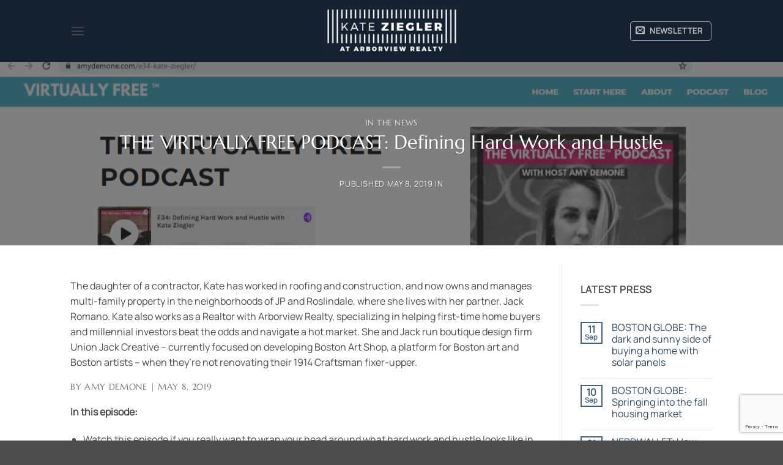

--- FILE ---
content_type: text/html; charset=utf-8
request_url: https://www.google.com/recaptcha/api2/anchor?ar=1&k=6LemHzIpAAAAAAnhb2d-YW0aPcaJKEo667ISNMAQ&co=aHR0cHM6Ly9rYXRlYm9zdG9ucmVhbGVzdGF0ZS5jb206NDQz&hl=en&v=N67nZn4AqZkNcbeMu4prBgzg&size=invisible&anchor-ms=20000&execute-ms=30000&cb=g30dvtwom0ro
body_size: 48768
content:
<!DOCTYPE HTML><html dir="ltr" lang="en"><head><meta http-equiv="Content-Type" content="text/html; charset=UTF-8">
<meta http-equiv="X-UA-Compatible" content="IE=edge">
<title>reCAPTCHA</title>
<style type="text/css">
/* cyrillic-ext */
@font-face {
  font-family: 'Roboto';
  font-style: normal;
  font-weight: 400;
  font-stretch: 100%;
  src: url(//fonts.gstatic.com/s/roboto/v48/KFO7CnqEu92Fr1ME7kSn66aGLdTylUAMa3GUBHMdazTgWw.woff2) format('woff2');
  unicode-range: U+0460-052F, U+1C80-1C8A, U+20B4, U+2DE0-2DFF, U+A640-A69F, U+FE2E-FE2F;
}
/* cyrillic */
@font-face {
  font-family: 'Roboto';
  font-style: normal;
  font-weight: 400;
  font-stretch: 100%;
  src: url(//fonts.gstatic.com/s/roboto/v48/KFO7CnqEu92Fr1ME7kSn66aGLdTylUAMa3iUBHMdazTgWw.woff2) format('woff2');
  unicode-range: U+0301, U+0400-045F, U+0490-0491, U+04B0-04B1, U+2116;
}
/* greek-ext */
@font-face {
  font-family: 'Roboto';
  font-style: normal;
  font-weight: 400;
  font-stretch: 100%;
  src: url(//fonts.gstatic.com/s/roboto/v48/KFO7CnqEu92Fr1ME7kSn66aGLdTylUAMa3CUBHMdazTgWw.woff2) format('woff2');
  unicode-range: U+1F00-1FFF;
}
/* greek */
@font-face {
  font-family: 'Roboto';
  font-style: normal;
  font-weight: 400;
  font-stretch: 100%;
  src: url(//fonts.gstatic.com/s/roboto/v48/KFO7CnqEu92Fr1ME7kSn66aGLdTylUAMa3-UBHMdazTgWw.woff2) format('woff2');
  unicode-range: U+0370-0377, U+037A-037F, U+0384-038A, U+038C, U+038E-03A1, U+03A3-03FF;
}
/* math */
@font-face {
  font-family: 'Roboto';
  font-style: normal;
  font-weight: 400;
  font-stretch: 100%;
  src: url(//fonts.gstatic.com/s/roboto/v48/KFO7CnqEu92Fr1ME7kSn66aGLdTylUAMawCUBHMdazTgWw.woff2) format('woff2');
  unicode-range: U+0302-0303, U+0305, U+0307-0308, U+0310, U+0312, U+0315, U+031A, U+0326-0327, U+032C, U+032F-0330, U+0332-0333, U+0338, U+033A, U+0346, U+034D, U+0391-03A1, U+03A3-03A9, U+03B1-03C9, U+03D1, U+03D5-03D6, U+03F0-03F1, U+03F4-03F5, U+2016-2017, U+2034-2038, U+203C, U+2040, U+2043, U+2047, U+2050, U+2057, U+205F, U+2070-2071, U+2074-208E, U+2090-209C, U+20D0-20DC, U+20E1, U+20E5-20EF, U+2100-2112, U+2114-2115, U+2117-2121, U+2123-214F, U+2190, U+2192, U+2194-21AE, U+21B0-21E5, U+21F1-21F2, U+21F4-2211, U+2213-2214, U+2216-22FF, U+2308-230B, U+2310, U+2319, U+231C-2321, U+2336-237A, U+237C, U+2395, U+239B-23B7, U+23D0, U+23DC-23E1, U+2474-2475, U+25AF, U+25B3, U+25B7, U+25BD, U+25C1, U+25CA, U+25CC, U+25FB, U+266D-266F, U+27C0-27FF, U+2900-2AFF, U+2B0E-2B11, U+2B30-2B4C, U+2BFE, U+3030, U+FF5B, U+FF5D, U+1D400-1D7FF, U+1EE00-1EEFF;
}
/* symbols */
@font-face {
  font-family: 'Roboto';
  font-style: normal;
  font-weight: 400;
  font-stretch: 100%;
  src: url(//fonts.gstatic.com/s/roboto/v48/KFO7CnqEu92Fr1ME7kSn66aGLdTylUAMaxKUBHMdazTgWw.woff2) format('woff2');
  unicode-range: U+0001-000C, U+000E-001F, U+007F-009F, U+20DD-20E0, U+20E2-20E4, U+2150-218F, U+2190, U+2192, U+2194-2199, U+21AF, U+21E6-21F0, U+21F3, U+2218-2219, U+2299, U+22C4-22C6, U+2300-243F, U+2440-244A, U+2460-24FF, U+25A0-27BF, U+2800-28FF, U+2921-2922, U+2981, U+29BF, U+29EB, U+2B00-2BFF, U+4DC0-4DFF, U+FFF9-FFFB, U+10140-1018E, U+10190-1019C, U+101A0, U+101D0-101FD, U+102E0-102FB, U+10E60-10E7E, U+1D2C0-1D2D3, U+1D2E0-1D37F, U+1F000-1F0FF, U+1F100-1F1AD, U+1F1E6-1F1FF, U+1F30D-1F30F, U+1F315, U+1F31C, U+1F31E, U+1F320-1F32C, U+1F336, U+1F378, U+1F37D, U+1F382, U+1F393-1F39F, U+1F3A7-1F3A8, U+1F3AC-1F3AF, U+1F3C2, U+1F3C4-1F3C6, U+1F3CA-1F3CE, U+1F3D4-1F3E0, U+1F3ED, U+1F3F1-1F3F3, U+1F3F5-1F3F7, U+1F408, U+1F415, U+1F41F, U+1F426, U+1F43F, U+1F441-1F442, U+1F444, U+1F446-1F449, U+1F44C-1F44E, U+1F453, U+1F46A, U+1F47D, U+1F4A3, U+1F4B0, U+1F4B3, U+1F4B9, U+1F4BB, U+1F4BF, U+1F4C8-1F4CB, U+1F4D6, U+1F4DA, U+1F4DF, U+1F4E3-1F4E6, U+1F4EA-1F4ED, U+1F4F7, U+1F4F9-1F4FB, U+1F4FD-1F4FE, U+1F503, U+1F507-1F50B, U+1F50D, U+1F512-1F513, U+1F53E-1F54A, U+1F54F-1F5FA, U+1F610, U+1F650-1F67F, U+1F687, U+1F68D, U+1F691, U+1F694, U+1F698, U+1F6AD, U+1F6B2, U+1F6B9-1F6BA, U+1F6BC, U+1F6C6-1F6CF, U+1F6D3-1F6D7, U+1F6E0-1F6EA, U+1F6F0-1F6F3, U+1F6F7-1F6FC, U+1F700-1F7FF, U+1F800-1F80B, U+1F810-1F847, U+1F850-1F859, U+1F860-1F887, U+1F890-1F8AD, U+1F8B0-1F8BB, U+1F8C0-1F8C1, U+1F900-1F90B, U+1F93B, U+1F946, U+1F984, U+1F996, U+1F9E9, U+1FA00-1FA6F, U+1FA70-1FA7C, U+1FA80-1FA89, U+1FA8F-1FAC6, U+1FACE-1FADC, U+1FADF-1FAE9, U+1FAF0-1FAF8, U+1FB00-1FBFF;
}
/* vietnamese */
@font-face {
  font-family: 'Roboto';
  font-style: normal;
  font-weight: 400;
  font-stretch: 100%;
  src: url(//fonts.gstatic.com/s/roboto/v48/KFO7CnqEu92Fr1ME7kSn66aGLdTylUAMa3OUBHMdazTgWw.woff2) format('woff2');
  unicode-range: U+0102-0103, U+0110-0111, U+0128-0129, U+0168-0169, U+01A0-01A1, U+01AF-01B0, U+0300-0301, U+0303-0304, U+0308-0309, U+0323, U+0329, U+1EA0-1EF9, U+20AB;
}
/* latin-ext */
@font-face {
  font-family: 'Roboto';
  font-style: normal;
  font-weight: 400;
  font-stretch: 100%;
  src: url(//fonts.gstatic.com/s/roboto/v48/KFO7CnqEu92Fr1ME7kSn66aGLdTylUAMa3KUBHMdazTgWw.woff2) format('woff2');
  unicode-range: U+0100-02BA, U+02BD-02C5, U+02C7-02CC, U+02CE-02D7, U+02DD-02FF, U+0304, U+0308, U+0329, U+1D00-1DBF, U+1E00-1E9F, U+1EF2-1EFF, U+2020, U+20A0-20AB, U+20AD-20C0, U+2113, U+2C60-2C7F, U+A720-A7FF;
}
/* latin */
@font-face {
  font-family: 'Roboto';
  font-style: normal;
  font-weight: 400;
  font-stretch: 100%;
  src: url(//fonts.gstatic.com/s/roboto/v48/KFO7CnqEu92Fr1ME7kSn66aGLdTylUAMa3yUBHMdazQ.woff2) format('woff2');
  unicode-range: U+0000-00FF, U+0131, U+0152-0153, U+02BB-02BC, U+02C6, U+02DA, U+02DC, U+0304, U+0308, U+0329, U+2000-206F, U+20AC, U+2122, U+2191, U+2193, U+2212, U+2215, U+FEFF, U+FFFD;
}
/* cyrillic-ext */
@font-face {
  font-family: 'Roboto';
  font-style: normal;
  font-weight: 500;
  font-stretch: 100%;
  src: url(//fonts.gstatic.com/s/roboto/v48/KFO7CnqEu92Fr1ME7kSn66aGLdTylUAMa3GUBHMdazTgWw.woff2) format('woff2');
  unicode-range: U+0460-052F, U+1C80-1C8A, U+20B4, U+2DE0-2DFF, U+A640-A69F, U+FE2E-FE2F;
}
/* cyrillic */
@font-face {
  font-family: 'Roboto';
  font-style: normal;
  font-weight: 500;
  font-stretch: 100%;
  src: url(//fonts.gstatic.com/s/roboto/v48/KFO7CnqEu92Fr1ME7kSn66aGLdTylUAMa3iUBHMdazTgWw.woff2) format('woff2');
  unicode-range: U+0301, U+0400-045F, U+0490-0491, U+04B0-04B1, U+2116;
}
/* greek-ext */
@font-face {
  font-family: 'Roboto';
  font-style: normal;
  font-weight: 500;
  font-stretch: 100%;
  src: url(//fonts.gstatic.com/s/roboto/v48/KFO7CnqEu92Fr1ME7kSn66aGLdTylUAMa3CUBHMdazTgWw.woff2) format('woff2');
  unicode-range: U+1F00-1FFF;
}
/* greek */
@font-face {
  font-family: 'Roboto';
  font-style: normal;
  font-weight: 500;
  font-stretch: 100%;
  src: url(//fonts.gstatic.com/s/roboto/v48/KFO7CnqEu92Fr1ME7kSn66aGLdTylUAMa3-UBHMdazTgWw.woff2) format('woff2');
  unicode-range: U+0370-0377, U+037A-037F, U+0384-038A, U+038C, U+038E-03A1, U+03A3-03FF;
}
/* math */
@font-face {
  font-family: 'Roboto';
  font-style: normal;
  font-weight: 500;
  font-stretch: 100%;
  src: url(//fonts.gstatic.com/s/roboto/v48/KFO7CnqEu92Fr1ME7kSn66aGLdTylUAMawCUBHMdazTgWw.woff2) format('woff2');
  unicode-range: U+0302-0303, U+0305, U+0307-0308, U+0310, U+0312, U+0315, U+031A, U+0326-0327, U+032C, U+032F-0330, U+0332-0333, U+0338, U+033A, U+0346, U+034D, U+0391-03A1, U+03A3-03A9, U+03B1-03C9, U+03D1, U+03D5-03D6, U+03F0-03F1, U+03F4-03F5, U+2016-2017, U+2034-2038, U+203C, U+2040, U+2043, U+2047, U+2050, U+2057, U+205F, U+2070-2071, U+2074-208E, U+2090-209C, U+20D0-20DC, U+20E1, U+20E5-20EF, U+2100-2112, U+2114-2115, U+2117-2121, U+2123-214F, U+2190, U+2192, U+2194-21AE, U+21B0-21E5, U+21F1-21F2, U+21F4-2211, U+2213-2214, U+2216-22FF, U+2308-230B, U+2310, U+2319, U+231C-2321, U+2336-237A, U+237C, U+2395, U+239B-23B7, U+23D0, U+23DC-23E1, U+2474-2475, U+25AF, U+25B3, U+25B7, U+25BD, U+25C1, U+25CA, U+25CC, U+25FB, U+266D-266F, U+27C0-27FF, U+2900-2AFF, U+2B0E-2B11, U+2B30-2B4C, U+2BFE, U+3030, U+FF5B, U+FF5D, U+1D400-1D7FF, U+1EE00-1EEFF;
}
/* symbols */
@font-face {
  font-family: 'Roboto';
  font-style: normal;
  font-weight: 500;
  font-stretch: 100%;
  src: url(//fonts.gstatic.com/s/roboto/v48/KFO7CnqEu92Fr1ME7kSn66aGLdTylUAMaxKUBHMdazTgWw.woff2) format('woff2');
  unicode-range: U+0001-000C, U+000E-001F, U+007F-009F, U+20DD-20E0, U+20E2-20E4, U+2150-218F, U+2190, U+2192, U+2194-2199, U+21AF, U+21E6-21F0, U+21F3, U+2218-2219, U+2299, U+22C4-22C6, U+2300-243F, U+2440-244A, U+2460-24FF, U+25A0-27BF, U+2800-28FF, U+2921-2922, U+2981, U+29BF, U+29EB, U+2B00-2BFF, U+4DC0-4DFF, U+FFF9-FFFB, U+10140-1018E, U+10190-1019C, U+101A0, U+101D0-101FD, U+102E0-102FB, U+10E60-10E7E, U+1D2C0-1D2D3, U+1D2E0-1D37F, U+1F000-1F0FF, U+1F100-1F1AD, U+1F1E6-1F1FF, U+1F30D-1F30F, U+1F315, U+1F31C, U+1F31E, U+1F320-1F32C, U+1F336, U+1F378, U+1F37D, U+1F382, U+1F393-1F39F, U+1F3A7-1F3A8, U+1F3AC-1F3AF, U+1F3C2, U+1F3C4-1F3C6, U+1F3CA-1F3CE, U+1F3D4-1F3E0, U+1F3ED, U+1F3F1-1F3F3, U+1F3F5-1F3F7, U+1F408, U+1F415, U+1F41F, U+1F426, U+1F43F, U+1F441-1F442, U+1F444, U+1F446-1F449, U+1F44C-1F44E, U+1F453, U+1F46A, U+1F47D, U+1F4A3, U+1F4B0, U+1F4B3, U+1F4B9, U+1F4BB, U+1F4BF, U+1F4C8-1F4CB, U+1F4D6, U+1F4DA, U+1F4DF, U+1F4E3-1F4E6, U+1F4EA-1F4ED, U+1F4F7, U+1F4F9-1F4FB, U+1F4FD-1F4FE, U+1F503, U+1F507-1F50B, U+1F50D, U+1F512-1F513, U+1F53E-1F54A, U+1F54F-1F5FA, U+1F610, U+1F650-1F67F, U+1F687, U+1F68D, U+1F691, U+1F694, U+1F698, U+1F6AD, U+1F6B2, U+1F6B9-1F6BA, U+1F6BC, U+1F6C6-1F6CF, U+1F6D3-1F6D7, U+1F6E0-1F6EA, U+1F6F0-1F6F3, U+1F6F7-1F6FC, U+1F700-1F7FF, U+1F800-1F80B, U+1F810-1F847, U+1F850-1F859, U+1F860-1F887, U+1F890-1F8AD, U+1F8B0-1F8BB, U+1F8C0-1F8C1, U+1F900-1F90B, U+1F93B, U+1F946, U+1F984, U+1F996, U+1F9E9, U+1FA00-1FA6F, U+1FA70-1FA7C, U+1FA80-1FA89, U+1FA8F-1FAC6, U+1FACE-1FADC, U+1FADF-1FAE9, U+1FAF0-1FAF8, U+1FB00-1FBFF;
}
/* vietnamese */
@font-face {
  font-family: 'Roboto';
  font-style: normal;
  font-weight: 500;
  font-stretch: 100%;
  src: url(//fonts.gstatic.com/s/roboto/v48/KFO7CnqEu92Fr1ME7kSn66aGLdTylUAMa3OUBHMdazTgWw.woff2) format('woff2');
  unicode-range: U+0102-0103, U+0110-0111, U+0128-0129, U+0168-0169, U+01A0-01A1, U+01AF-01B0, U+0300-0301, U+0303-0304, U+0308-0309, U+0323, U+0329, U+1EA0-1EF9, U+20AB;
}
/* latin-ext */
@font-face {
  font-family: 'Roboto';
  font-style: normal;
  font-weight: 500;
  font-stretch: 100%;
  src: url(//fonts.gstatic.com/s/roboto/v48/KFO7CnqEu92Fr1ME7kSn66aGLdTylUAMa3KUBHMdazTgWw.woff2) format('woff2');
  unicode-range: U+0100-02BA, U+02BD-02C5, U+02C7-02CC, U+02CE-02D7, U+02DD-02FF, U+0304, U+0308, U+0329, U+1D00-1DBF, U+1E00-1E9F, U+1EF2-1EFF, U+2020, U+20A0-20AB, U+20AD-20C0, U+2113, U+2C60-2C7F, U+A720-A7FF;
}
/* latin */
@font-face {
  font-family: 'Roboto';
  font-style: normal;
  font-weight: 500;
  font-stretch: 100%;
  src: url(//fonts.gstatic.com/s/roboto/v48/KFO7CnqEu92Fr1ME7kSn66aGLdTylUAMa3yUBHMdazQ.woff2) format('woff2');
  unicode-range: U+0000-00FF, U+0131, U+0152-0153, U+02BB-02BC, U+02C6, U+02DA, U+02DC, U+0304, U+0308, U+0329, U+2000-206F, U+20AC, U+2122, U+2191, U+2193, U+2212, U+2215, U+FEFF, U+FFFD;
}
/* cyrillic-ext */
@font-face {
  font-family: 'Roboto';
  font-style: normal;
  font-weight: 900;
  font-stretch: 100%;
  src: url(//fonts.gstatic.com/s/roboto/v48/KFO7CnqEu92Fr1ME7kSn66aGLdTylUAMa3GUBHMdazTgWw.woff2) format('woff2');
  unicode-range: U+0460-052F, U+1C80-1C8A, U+20B4, U+2DE0-2DFF, U+A640-A69F, U+FE2E-FE2F;
}
/* cyrillic */
@font-face {
  font-family: 'Roboto';
  font-style: normal;
  font-weight: 900;
  font-stretch: 100%;
  src: url(//fonts.gstatic.com/s/roboto/v48/KFO7CnqEu92Fr1ME7kSn66aGLdTylUAMa3iUBHMdazTgWw.woff2) format('woff2');
  unicode-range: U+0301, U+0400-045F, U+0490-0491, U+04B0-04B1, U+2116;
}
/* greek-ext */
@font-face {
  font-family: 'Roboto';
  font-style: normal;
  font-weight: 900;
  font-stretch: 100%;
  src: url(//fonts.gstatic.com/s/roboto/v48/KFO7CnqEu92Fr1ME7kSn66aGLdTylUAMa3CUBHMdazTgWw.woff2) format('woff2');
  unicode-range: U+1F00-1FFF;
}
/* greek */
@font-face {
  font-family: 'Roboto';
  font-style: normal;
  font-weight: 900;
  font-stretch: 100%;
  src: url(//fonts.gstatic.com/s/roboto/v48/KFO7CnqEu92Fr1ME7kSn66aGLdTylUAMa3-UBHMdazTgWw.woff2) format('woff2');
  unicode-range: U+0370-0377, U+037A-037F, U+0384-038A, U+038C, U+038E-03A1, U+03A3-03FF;
}
/* math */
@font-face {
  font-family: 'Roboto';
  font-style: normal;
  font-weight: 900;
  font-stretch: 100%;
  src: url(//fonts.gstatic.com/s/roboto/v48/KFO7CnqEu92Fr1ME7kSn66aGLdTylUAMawCUBHMdazTgWw.woff2) format('woff2');
  unicode-range: U+0302-0303, U+0305, U+0307-0308, U+0310, U+0312, U+0315, U+031A, U+0326-0327, U+032C, U+032F-0330, U+0332-0333, U+0338, U+033A, U+0346, U+034D, U+0391-03A1, U+03A3-03A9, U+03B1-03C9, U+03D1, U+03D5-03D6, U+03F0-03F1, U+03F4-03F5, U+2016-2017, U+2034-2038, U+203C, U+2040, U+2043, U+2047, U+2050, U+2057, U+205F, U+2070-2071, U+2074-208E, U+2090-209C, U+20D0-20DC, U+20E1, U+20E5-20EF, U+2100-2112, U+2114-2115, U+2117-2121, U+2123-214F, U+2190, U+2192, U+2194-21AE, U+21B0-21E5, U+21F1-21F2, U+21F4-2211, U+2213-2214, U+2216-22FF, U+2308-230B, U+2310, U+2319, U+231C-2321, U+2336-237A, U+237C, U+2395, U+239B-23B7, U+23D0, U+23DC-23E1, U+2474-2475, U+25AF, U+25B3, U+25B7, U+25BD, U+25C1, U+25CA, U+25CC, U+25FB, U+266D-266F, U+27C0-27FF, U+2900-2AFF, U+2B0E-2B11, U+2B30-2B4C, U+2BFE, U+3030, U+FF5B, U+FF5D, U+1D400-1D7FF, U+1EE00-1EEFF;
}
/* symbols */
@font-face {
  font-family: 'Roboto';
  font-style: normal;
  font-weight: 900;
  font-stretch: 100%;
  src: url(//fonts.gstatic.com/s/roboto/v48/KFO7CnqEu92Fr1ME7kSn66aGLdTylUAMaxKUBHMdazTgWw.woff2) format('woff2');
  unicode-range: U+0001-000C, U+000E-001F, U+007F-009F, U+20DD-20E0, U+20E2-20E4, U+2150-218F, U+2190, U+2192, U+2194-2199, U+21AF, U+21E6-21F0, U+21F3, U+2218-2219, U+2299, U+22C4-22C6, U+2300-243F, U+2440-244A, U+2460-24FF, U+25A0-27BF, U+2800-28FF, U+2921-2922, U+2981, U+29BF, U+29EB, U+2B00-2BFF, U+4DC0-4DFF, U+FFF9-FFFB, U+10140-1018E, U+10190-1019C, U+101A0, U+101D0-101FD, U+102E0-102FB, U+10E60-10E7E, U+1D2C0-1D2D3, U+1D2E0-1D37F, U+1F000-1F0FF, U+1F100-1F1AD, U+1F1E6-1F1FF, U+1F30D-1F30F, U+1F315, U+1F31C, U+1F31E, U+1F320-1F32C, U+1F336, U+1F378, U+1F37D, U+1F382, U+1F393-1F39F, U+1F3A7-1F3A8, U+1F3AC-1F3AF, U+1F3C2, U+1F3C4-1F3C6, U+1F3CA-1F3CE, U+1F3D4-1F3E0, U+1F3ED, U+1F3F1-1F3F3, U+1F3F5-1F3F7, U+1F408, U+1F415, U+1F41F, U+1F426, U+1F43F, U+1F441-1F442, U+1F444, U+1F446-1F449, U+1F44C-1F44E, U+1F453, U+1F46A, U+1F47D, U+1F4A3, U+1F4B0, U+1F4B3, U+1F4B9, U+1F4BB, U+1F4BF, U+1F4C8-1F4CB, U+1F4D6, U+1F4DA, U+1F4DF, U+1F4E3-1F4E6, U+1F4EA-1F4ED, U+1F4F7, U+1F4F9-1F4FB, U+1F4FD-1F4FE, U+1F503, U+1F507-1F50B, U+1F50D, U+1F512-1F513, U+1F53E-1F54A, U+1F54F-1F5FA, U+1F610, U+1F650-1F67F, U+1F687, U+1F68D, U+1F691, U+1F694, U+1F698, U+1F6AD, U+1F6B2, U+1F6B9-1F6BA, U+1F6BC, U+1F6C6-1F6CF, U+1F6D3-1F6D7, U+1F6E0-1F6EA, U+1F6F0-1F6F3, U+1F6F7-1F6FC, U+1F700-1F7FF, U+1F800-1F80B, U+1F810-1F847, U+1F850-1F859, U+1F860-1F887, U+1F890-1F8AD, U+1F8B0-1F8BB, U+1F8C0-1F8C1, U+1F900-1F90B, U+1F93B, U+1F946, U+1F984, U+1F996, U+1F9E9, U+1FA00-1FA6F, U+1FA70-1FA7C, U+1FA80-1FA89, U+1FA8F-1FAC6, U+1FACE-1FADC, U+1FADF-1FAE9, U+1FAF0-1FAF8, U+1FB00-1FBFF;
}
/* vietnamese */
@font-face {
  font-family: 'Roboto';
  font-style: normal;
  font-weight: 900;
  font-stretch: 100%;
  src: url(//fonts.gstatic.com/s/roboto/v48/KFO7CnqEu92Fr1ME7kSn66aGLdTylUAMa3OUBHMdazTgWw.woff2) format('woff2');
  unicode-range: U+0102-0103, U+0110-0111, U+0128-0129, U+0168-0169, U+01A0-01A1, U+01AF-01B0, U+0300-0301, U+0303-0304, U+0308-0309, U+0323, U+0329, U+1EA0-1EF9, U+20AB;
}
/* latin-ext */
@font-face {
  font-family: 'Roboto';
  font-style: normal;
  font-weight: 900;
  font-stretch: 100%;
  src: url(//fonts.gstatic.com/s/roboto/v48/KFO7CnqEu92Fr1ME7kSn66aGLdTylUAMa3KUBHMdazTgWw.woff2) format('woff2');
  unicode-range: U+0100-02BA, U+02BD-02C5, U+02C7-02CC, U+02CE-02D7, U+02DD-02FF, U+0304, U+0308, U+0329, U+1D00-1DBF, U+1E00-1E9F, U+1EF2-1EFF, U+2020, U+20A0-20AB, U+20AD-20C0, U+2113, U+2C60-2C7F, U+A720-A7FF;
}
/* latin */
@font-face {
  font-family: 'Roboto';
  font-style: normal;
  font-weight: 900;
  font-stretch: 100%;
  src: url(//fonts.gstatic.com/s/roboto/v48/KFO7CnqEu92Fr1ME7kSn66aGLdTylUAMa3yUBHMdazQ.woff2) format('woff2');
  unicode-range: U+0000-00FF, U+0131, U+0152-0153, U+02BB-02BC, U+02C6, U+02DA, U+02DC, U+0304, U+0308, U+0329, U+2000-206F, U+20AC, U+2122, U+2191, U+2193, U+2212, U+2215, U+FEFF, U+FFFD;
}

</style>
<link rel="stylesheet" type="text/css" href="https://www.gstatic.com/recaptcha/releases/N67nZn4AqZkNcbeMu4prBgzg/styles__ltr.css">
<script nonce="7JieRqOLfqC70D_6AzG-TA" type="text/javascript">window['__recaptcha_api'] = 'https://www.google.com/recaptcha/api2/';</script>
<script type="text/javascript" src="https://www.gstatic.com/recaptcha/releases/N67nZn4AqZkNcbeMu4prBgzg/recaptcha__en.js" nonce="7JieRqOLfqC70D_6AzG-TA">
      
    </script></head>
<body><div id="rc-anchor-alert" class="rc-anchor-alert"></div>
<input type="hidden" id="recaptcha-token" value="[base64]">
<script type="text/javascript" nonce="7JieRqOLfqC70D_6AzG-TA">
      recaptcha.anchor.Main.init("[\x22ainput\x22,[\x22bgdata\x22,\x22\x22,\[base64]/[base64]/[base64]/bmV3IHJbeF0oY1swXSk6RT09Mj9uZXcgclt4XShjWzBdLGNbMV0pOkU9PTM/bmV3IHJbeF0oY1swXSxjWzFdLGNbMl0pOkU9PTQ/[base64]/[base64]/[base64]/[base64]/[base64]/[base64]/[base64]/[base64]\x22,\[base64]\x22,\x22JsOaw5bDlDvCiEcTw4UnwqBqdMObwrLClsOEWythHQbDnTh1wo3DosKow51Qd3fDu148w5J+b8O/wpTClVUAw6tQS8OSwpwNwoo0WShlwpYdCRkfAxTCoMO1w5AOw6/CjlReBsK6acKWwpNVDjrCuSYMw547BcOnwohHBE/DssOlwoEuR2ArwrvCvkYpB0cHwqBqc8KdS8OcOUZFSMOvJzzDjErCmyckPB5FW8OEw6zCtUdQw7Y4CnIAwr13WFHCvAXCqsOkdFFVQsOQDcOmwoMiwqbChsKUZGBcw7jCnFxVwqkdKMO9dgwwURg6UcKQw5XDhcO3wo/CrsO6w4dgwopCRCXDqsKDZWvCgS5PwoxlbcKNwr3CkcKbw5LDhcOYw5AiwrA7w6nDiMK4KcK8wpbDuXh6RGPCgMOew4ROw4cmwpolwqHCqDEtagRNCkJTSsOxNcOYW8Kvwq/Cr8KHTMOMw4hMwoZDw604ExXCqhwWURvCgC7CmcKTw7bCqWNXUsObw6fCi8KcScO5w7XCqm9cw6DCi10Hw5xpAcKNFUrCiEFWTMOfIMKJCsKNw6MvwoszWsO8w6/ClMOAVlbDoMK5w4bClsKcw4NHwqMFV00bwq/DjHgJDMKRRcKfesOzw7kHbgLCiUZGD3lTwpfCi8Kuw7xbdMKPIhRGPA41S8OFXDMyJsO4WsOmCnc/UcKrw5LCqsOOwpjCl8KxUQjDoMKtwqDChz4Qw7RHwojDrzHDlHTDqMOSw5XCqGMRQ2Jbwr9KLjLDmmnCklZaOVxgAMKqfMKUwqPCom0ICw/ClcKWw4bDmibDssKjw5zCgyJEw5ZJQsOiFA9zbMOYfsOYw4vCvQHCn3g5J1XCs8KOFF1zSVVZw6XDmMOBNsOkw5AIw7kxBn1AfsKYSMKjw7zDoMKJDsKbwq8awojDgzbDq8OLw7zDrFAvw5MFw6zDicKiNWIyCcOcLsKGccOBwp9Fw5sxJxrDpGkuaMKrwp8/wpLDuTXCqSzDnQTCssOvwonCjsOwbxEpf8O+w67DsMOnw6rCpcO0IFvCuknDkcONUsKdw5F1wq/Cg8OPwrF0w7BdSSMXw7nCrMOAE8OGw7xWwpLDmXPCswvCtsOfw4XDvcOQQ8KcwqI6wofCj8OgwoBQwp/DuCbDmBbDsmIbwrrCnmTCkBJyWMKcUMOlw5BYw7nDhsOgQsKGFlF+dMO/w6rDu8Oxw47DucKsw7rCm8OiHsK8VTHChmTDlcO9wrrCucOlw5rCusKJE8Oww7kDTmlSK0DDpsOHN8OQwrxWw7gaw6vDosKqw7cawpzDvcKFWMOIw55xw6QEFcOgXSPCn2/ClUBJw7TCrsKcEjvChWwtLmLCpMKEcsObwqxgw7PDrMO7NDReHcO9JkVgcsO8W0/Dljxjw6LCvXdiwq7ClAvCvwExwqQPwonDgcOmwoPCpQ0+e8OxZcKLZQBxQjXDuyrClMKjwqXDlWpAw7rDtsKfPMKpNsOOccKzwpvDnEvDvsO/[base64]/[base64]/Ck19IwqRww7PCocKzKFJ9w7k4w4nDiT3DoXfDoU3DoMOtTl3CpVVuZ00Lw4g5w6zCh8OSIyBUw6BlcAkgOVs7J2bDk8KKwozCqgzDi1sXFhVow7bDpkXDu1/ChMKDBQTDtMKtQgXDvcKFOC8dAR1eP1lsEknDuR53wr9twr4jKMOOZ8KZwrLDlR5kI8O6b0HCicKIwqbCtMOXwqDDs8OZw53DkQDDm8KaGsK2woBxw6/[base64]/XzsHWMOdw6JCwqMBUwNvJkjDkljCoEdkw6PDqhhROVYTw7Ecw7TDncOqD8KQw7vChsKZLsOTDMOOwqcpw6HChGB6wo5zwqVBKMOnw7bCqMO7U1PCi8Oewqd0GMOBwpTCo8KzKcOxwoZLaizDjWk6w73CgT3DmcOeYsOCLzxTw6/Cog0dwqNtasKANmvDg8O6w7Nzwp3CkMOHCcOlw4JHL8KhFsOZw4E9w7hdw5/Cl8OpwoQbw4rCqsOawqfDn8OQRsONw64PEmJuVcO6TkfCkT/CvxTClMKgY30uwrkiw7oMw6/CkBNPw63DpcK9wqg5AMOewrHDthN1wpRlak3CpU46w7ZvPTZSdgvDrxhEIFxJw6Jhw5Bjw5nCoMOWw7HDuUbDgQF0w6/CjWdITCzCqMOWaxM+w79mTibCpMO4w4zDjGbDlsOEwo44w73CrsOIOMKIwqMIwpHDqMOWZMKSD8Kcw53DrzXCtsOmRcKFw4NWw6M8Z8OVw5wBwokyw6DDhlDDt23Ds1hNZcK+f8KbKcKIwq8iQXY7JMK2dzHCtCFmWsKJwoM6ITgcwprDlUfDicK/[base64]/DhFkYF8KvYcKdwrXDg3l5GcOrwoVCFSnClMOdw5XDvcOzHUJqwqLCiG3DoxEfwpIpw7NlwrvCn1caw5gOwoprw5rCg8OOwrdsDCpWBXQwJyHCpWrCnsO7wrF5w7QXD8Ohwps7GzZAw7pZwo/Cm8O5wopjAX3Do8K7PsOLcsO/w5HChsO2KErDqicYIMKwSMO8wqTCqVcuBCYFAcOjZcKtVMKgwpk1wqvClMKxchHCuMKZw5xvwo0Uw7fCk0sVw7U/UwQzwoPCqkMwfl4gw7nCmXRHf2HDkcOTZTvCmcOUwqAUw6lLRsK/[base64]/[base64]/Dr8OZwpbDgwLCrsK3ZcO9ek8LGUbDiAvCgcKBecKvHsKffGFKUDxmwppDw4vCo8KlbMOxBcKuwr50VBtpw49+cyXDhDF+bUbChhTCjsK7wrXCr8O4w5FtEhXDm8KSw63DhV8lwp8aJ8KGw4HDthfDli9IMcOTw7g4YlkrHMOwEsKaHCvDgwXCmTAWw7nCrlx4w6/[base64]/DmXrCoDDDosK0w4zDoxJLY8K3f8KjYwwMWcONwo4EwrAtV0/Dh8OIZQZ0D8Olwo3Cj0Fyw5dOCmYdQU7CtT/[base64]/w4x5wpgZH8KdfsOgwpzCrMO0fzVGdB7ClwPCnijDk8KOV8OOwpHCrcO9OhcdM0/[base64]/acKQwrrCg23CmsOjcsOJHRkhwrfDr8K8w7s0O8K7w7vClRHDtsKIEcKhw7Qtw6/Cp8OcwqDDhjYUw5J7w47Dn8K9Z8O1wqPCjMO6SMOzHSREw4tgwr9ywrnDsxrCocO7KDM1w7fDhsK9CD8Vw4jCgsOdw7UMwqbDqMO+w6zDnF9kWErCuk0XwpDCn8O2QhXCucOpFsKoMsO3w6nDmEpBwp7Cp2AQAEvDu8OiK25/[base64]/Cq8KQw43CqcKew7rCkWsNDcOXMyHDtgphw6vDhsOAUcOHwrfCuhXDi8K2w7dhF8Krw7TDnMOBfjUxdMKEw73CnycIemFPw6HDisK2w68eZy/Cl8Kew6DDgMKYwrPCgi0owqllwrTDvx7Dq8OqSHRRA2MkwrhPVcKfwohtZiPDvMKiwqLDkVY+KcKsJsKKw4Ilw702IsKfDEbDmS0RI8Ojw5RDwrZHQ2ZVwp4caQ/CrzLDgMKaw6pNFMK8VUfDosOqw7DCvR/CscO7w5nCuMOUTsO/[base64]/[base64]/ChS1ka8O8XsKlGsOKwpoqX8Kiw5DCuwcfBzsgQcO5RsK5w4cSP2fDilcsA8K7wrjDlH/Dlj87wq/Djx/CjsK3w57DgVQRbnhtOMOzwo00FcKuwoLDtMKAwpnDvBEEw691eGJWRsOUworCmSwoZcK9w6PCkV4+QHjCjWg8fMOVN8KbchnDusOAbMKDwpMHw4bDkDLDlFB9MwJlCWXDrMOWMWjDv8KeLMOPJUNrCcKTw5RDa8K4w4dmw7XCuR3Cp8OGNHrCnj/CrFPDgcKgwoQoOsKkw7zDlMOwZcKDw4zDkcOewrUDwoTDt8O1CWk6w5fDj0wZYFHCm8OFIsOhDAYNZcKNK8K8RHA9w4QROQfClhnDn1TChMKnO8O/AsKzw6RGdFJLw4xZD8OCWCEAaxDCr8Opwr0pNmhxwoRcwqLDtmbDrMK6w7bDqUwiAQkgEFMyw5BNwp1hw4EaA8O+B8OqLcKtAHUCHHzCqkArUsOSbypywqPCtwNGwpbDqnnDqE/DgcK2w6TCpMKPGcOXEsOrO3HDilzCmcO6w5XDnsK9IR/[base64]/[base64]/CrTBbw4gTw63ChHHCgBvDvsOSw5RnEcOrw6/CuzMiI8O5wqMtwqVwUcK1V8Oxw7JufmFcwqY2wodYNS4gw5oBw5cJwpsDw5wsUxNbYHRJwooyOD05MMK5QDbCm3xMXkcZw7BNUMKYVF/Dp1HDkXdNXzbDrsKfwqhgQFLCi1HCiHfCk8OYZMOTTcOyw5pbXsKZa8KGw7cgwqbCkClOwrEPM8O6wpDDk8O2H8O3ZcOFTzzCncOEacOGw4w4w5VsfUM1d8Owwq/Ct3nDqETDrFHDnsOawrdrwrBawoPCsWBbJV1Jw5oQdGbChwNDVxvChUrCtS54WkNUKQzCi8O4DcKcK8Otw7zDrxzDocKBQ8Ofw69LJsOzWEzDpcK5JGVkFsOWDFPDv8OFXTnCq8Ohw7/[base64]/DlHTDtMOxworCtUjCnFTClMKGw7bCl3bDvDnClS3DlMKpwr7ClMONIMKFw5gxHcOtPcOjFsOJeMKYw5wUwrk6w67DhMOpwpZPScO2w4XDsTtpUsORw7h+wo8Iw51/w4JfTsKUOMOqB8OrNBQPQCBWXwjDiwLDmcKnCMO+wqxSXRE1OsOBwrfDsCnChG5BG8K9w4XCk8OAw7rDsMKLLMK9w4jDrSnCisO1wo7DomQlf8OKwpd0wpxgwoFDwp9OwrxbwrhiDkVIMsK1bcKgw4R3YsKdwofDt8K3w6XDvMKZGsK7OF7DicKFQW18NMO/[base64]/wo1Aw69xwqDCvV3DlMKGeHTCv8OqEG/DlyjDjEUEw7vDqjoUwokEw5TCmV8Iwpgya8K3WMK1woXDjQsjw77CjMKbU8O2woYvw4c4wofChgAqIU/[base64]/Dj8O7w5BFCAHDmT3Cv8KLwrpjeBULw4PCtQd5wqQwOh/DosOgw63CpUdOw4tYwpnCkRfDsgxuw6TDpgzDhsKewqEFS8K+wrvDqVjCiW3Dp8KNwrtuc0IbwpchwqkPU8ODIcOTwpLChi/Co0fCoMKmZCVKdcKDwqfCrMOEw6PDvcKvL29HTl3DlTHDgcK3QTUjXMKwY8O5w4HDrMOoHMKmw7AhOcKaw7t9NcOJwqDDhyJ5w5DCrsKlQ8Olw6cfwo94w5zCqsOPTMKjwoNDw5DCr8OdCVLCknRzw5/CpsO+RCPDggnClsKaScOEHlfDosKEMcOBXQcewrUJGMKmckkowokMfSMHwoU1wq9GEsKEFsOKw5NMRVjDqFHCkhcBwqTDhMKrwppARsKOw5TDsQXDjjbCnFp1F8Ovw5vDsRnCtcOLFcKnN8KBw6hgwr9pPztsF1LDrMKgDT/DmMO5wpnChcO1IXIoVMKOw6IFwpfDpk9bYiJCwrotwpIbJ2J3T8O8w7c3BH/[base64]/DnsKmC8OhVsKLwqMewp3Cvz5/w6nChcK6asOHbgfCssKNw7tnNynCksKxAUZ+wqkuWMOuw6Qhw6jCvR/ClSTCtx3ChMOGZMKNwp3DjDzDlsKTwpzDtU53HcKfJcKLw6vDtGfDlcO4SMK1w5vCtsK7Akdxwp3CkmXDlD/DsnZBXcO1eV9qIMOww7fDusK8I2zCkBrDsgzCgMKmwr1Wwq06WcKHw7nCr8KMw4s4wpNaWcOFMU1kwoIFT2zDksO+acOjw6fCsGE1HADDkQTDrMKIwoLCn8OJwrDDrx8uw4fCkXXCs8OuwrQ8w7zCqg1oD8KGKsKew4zCjsOEAyLCnGl3w4rCm8Oswot/w5jCiFXDkMKuUwcDLQMqMigae8Ohw5XCqHl6NcOMwpBhXcKSSGDDssOewpDCgcKWwrpgGiE8MUkZaTpSTMOuw6AoJj3Cq8OmVsOtw6xNI1HDnBLDiH/Cl8O3w5PDkX9/[base64]/[base64]/Cuh0VEMKfwo/CrcKWUMOWw6rCmgR9wr1VwpFDDDzCrsONL8K2w7V1HksgHwV/PsKhKCUHfBLDujV9AwtZwqTClCnDiMK4w6nDn8OXw7o/[base64]/DnMO9K8OTw4fCi8K/wqBsw57DvMKPUTLCoxpWwpjDjMO+w6AUVznDj8O+WcKXw6gbEcOJw5zCjsOIw53CscOHRcKZwrDDgsKpVCwhEDR3NkwIwo05FC5rOiIyUcK0FMKEan/[base64]/CscKRNTR1N8OTw5bCkw/[base64]/Ch098wpBJwoctMSkEwqosEsKOYsKCA8OYwrLCjMKFwp3CjFjCtghZw40Iw7olEAfCrA/CvnMfTcOqwr4yaWDCgsO3OsKQIMKKHsKSBsOAw5fDmFfCrFLDp2xsBcKhOMOoNcOcw61fJwVXw7ZESGJNXMOnZzELHcKTcF4Yw4bCgB1aFxdUE8OjwqEaGEbCrcK2AMO8w6jCrwsQNsKSw40XXMKmHRRtwrJ0QAzDt8OYVcOswpzDnHTDk05/w4FQbsKUwpPChXdEQsOhwol0L8OxwpB+w4/[base64]/wobDrhEww51hQcO9W2TCmwtow4QzP155w5rCrntwRMKhdMO/[base64]/[base64]/CicKywrXDksOuw7RVw7TDisKAw47DjcKIwoPDpRrDlH1OOhY6wqvDnsOmw7wSVlwdXBbCnCwbP8KTw5Yyw4LDh8Knw5nDvcOww4oaw5QNLMO6wo0+w6cVJ8KuwrzCoGDDk8Oyw7bDt8ONPsKYb8O3wrt/IsOTQMOKDHPCl8KAwrbDuwjCj8OJwq4qwr7CvsKwwrvCsXBvwqbDg8OEOsOfR8OwLMOTF8Omw4l1wrvChsOkw6vCusOZw7nDrcOTdcK6w5Inwot4BMKywrYcwp7DuVkZUVRUw7V/wo8vKQ9nHsObw5zCgsO+w7zClwTCnCAiesKFScOcX8Kpw4DCrMKCDhHDpT0OGCbDvcOxbcO3IGYmW8ONHhLDt8OtA8KywpLCr8OzKcKgw5TDv0LDrivCrWPCiMOpw5XCh8KmIzQZITEROwLCo8KdwqfCiMK6w7vDvcO/[base64]/FB1aSTxwSH3CkcKoSMKoNF/DqMKGK8KeYF4+woHCqsO8a8OHdiPDg8OBw5IePMKkw7RTw4MtdxRiLcOsJBrCog7ClsO5HMK1ChLCu8OUwoJbwoAvwoPCqsOGwpvDhWMbw5cswpB/acKpIMKbHxoseMKmw7nCgXtTWCfCusOseQ8ge8KwXkIuwotmClLDs8OQd8KwUCTDp0bCnlAfbsOJwp4IZC4JOW/Dv8OnAi/[base64]/DqQ7Du8KicjBfWirCrMONAyDCk8OOw4nDqibDpxQEXcKGwpVsw6LDhH8Vw6jDjQtcDcK1w4Rfwr1Ew617BMKTdsKlH8OhY8Khwrcjwrshw6EhWMKrGMOqV8O/[base64]/CgQjDrztpwpjDkMKWTMOxw7jDvcORw6FzCcOyw5bDm8OXKMK3wqtbZMKTdiTDjcK5w4bCojkew4jDi8KqYGPDn0XDp8Odw690w54eHMKkw7xaRsOZVxXDl8KhPxnCllHDmiVrUsOfZGfDoEjDrRPCq37DnVbCgGURb8OVScOewq3DrcK3wqXDpDjDhkPCgBTCn8O/w6laLh/DiXjChhnCgsKIG8Kyw4lbwoAxfsKWamNfw5NWaHZ/woHCpsO0LcKiC1HDpUrCjsKWwqTCgBsawpjDqXLDsl8uEi/DiGsHQRjDr8OgNsObw4E2woMdw70KdjNHK2TCj8KNw6XCoEl1w4HChifDsRbDucKfw7kXCG4pbsKaw4vDhMKXHMOHw5FSwp1Rw5hTPsKqwrN9w7sCwplJKMOgOAdpfMKAw4QJwqPDjcKYwpYBw5TCjiTDswTCt8ONEyJ5BcOrMsK/[base64]/CnMKYw5oLVzMTDzBJwqRMw5/DkMO6YsKXLALCksKFwp/[base64]/[base64]/[base64]/DoktlLjnChBArwqFWPsKEWG9aRmnDo0Z8w44Hwr/DhxTCn3UUwpFADHjCs3DCrMOSwr5ERX7Dl8K6woXClMOiw4wZWMO6Oh/DnMOIXSZNw70OFykxTcOuAMOXAl3ChWkJBynDqS5Kw7YLM1rDm8KgdsOewqrCnnHDjsK1woPCmcKTNUYXwpDCucOzwr1xwpsrHcKJMMK0asOqwpcpwqHCukfDqMOqOUTDqjfCjsKvOznDusO1GMOAw6zClMKzwroQwo4HRTTDuMK8ZytNw4/Cpw7CgAPCn3cTAidowrbDtmRmLmHCiUPDjcOEaDx/w6pzJQs6QcKkUsOneXvCpnvDrsOYw4E9wop4K0JQw5gEwr/CiC3CmTwEQsOVekwRw4cTaMKpC8K6w4vCrhQUwrhEw4bCnWvCs2bDrMO+FR3DkXfCvywQw7wHWXLDrsOVwopxJsKQw63CiX7ClGnDnzppUsKKasOjVcKUHAYsLUNiwoVzwpzDigQAG8OywpXCs8KewootCcOrP8KjwrMaw4EWU8KMwqbDsyDDnxbCk8KDdA/Cv8KzKcKdwqPDsk8BGHXDvBPCssOUwpNFOcOPEcK7wr93w4RealTCmsO9P8KEHwpYw6DDgEtFw6cmf2fCnwpPw5thwrtXw7InawLCpAbCqsOZw7jCl8KHw47Cll/CicONw45Aw41Fw5E0P8Kee8OJRcK2dSHChMOjw7vDoybChsKPwqouw77CqFPDo8K+w7nDqsKawq7DnsO7EMK+CcOCX2o6woUqw7ROEF3CqX3CgyXCg8ORw4IITMObTkY2woQDJ8OrEgBAw6jCn8Kbw6vCtMKIw54Tb8OMwpPDqAzDoMO/X8KzMRnDucO4KSfCtcKsw5xHwp/CtsKOwpkDFmfCicKKbGUww4LCvRRCwoDDtSNaV180w4VfwpBodcOCKVzCq3bDg8OTwrnCrANLw5nCg8Kvw4PCocOFWsO7WCjCu8KKwobDjcOKw5oXw6TCg3xffmlQwoHDpcK0G1pnNMO+wqBeU0fCtMOdIUHCt3FSwrEqwqlQw79TUicdw6bDkMKSZxHDmxQawo/[base64]/DpcKuBcOHOVhkw4vDg8KwCMKMwrs4w6h/[base64]/[base64]/CoMOGwq3ChQ/DlMOsw4DCnGA0awfCg8OUw7VDUcKowrtgw6rCvzdFw6xdV09MNsOHwpVwwoDCpMK7w4dhacKWGsOVdMKiEXJPw4gkw4/Ci8OHw7LCrkXCvHNlZEI1w4rCiD8hw69TUsKewq1wbMOrNhp4aV8yD8KHwqTCjwNRJsKTwpd2RcOWXsKdwo/DnUgNw7bCr8OZwq9sw5MXfcOwwpPCgSjCjMKWwo/DtsOQUsKBCyPCmlbCri7CksKmwqLCrcO7w6J1wqYyw4HDvk7CucOVwq/[base64]/w58/w61/TMKswoo2UcOmZFZEHcOYWMK4TCoYwoYywpLDs8KxwrE+wrfDuQXDoyhfdyPChSDCgMKJw4ZnwonDvBjCpj8Swo7Cv8Klw4jCnA4Pwq7DinvDl8KTXsK3wrPDpcKnwqbDmm4Wwp5/wrHCpcO1F8KowrrCryIcGwB/YsOtwqBSbAICwqBFQ8K7w6HDo8O1NC3DvcObVsKIc8KXHg8MwrHCrMKsVlzClsK1AGnCsMKaf8K6wqQiWjvCpMOjwq7Dq8OfRMKXw5wEw5pDKFQjOXoWw6DCm8OtHm9PBMKpw4nCkMOmw71Wwp/DlwNdI8KTwoE8M17Dr8Kqw53DmCjDnTnDqMKuw4F9Z0x5wpYQw4jDg8KYw4oGwprDpTFmw4/CvsOBeUJVwpw0w6E9w5p1wqo/dMO+w5tdWmsKOkbCqBUJJ0EAwrrDlUBiCHnCnBDCvsK7X8OzQ3LDmFdfbMO0wpbClTdNw63CtgTCmMOUf8KFYlYDUcKCwqQ2w61GcsO+YMKyYSvDiMKFDkopwpDClUBWNMOEw5TClsORw6jDgMO3w6xZw7AxwrAVw4lyw5fCuHhdwqwxFD/CsMOCWsOzwpEBw7vDnSFew5Faw6XDrnjDtDzDgcKhwrpDPMOHY8KXOCbCksKIScKew4VpwoLCl0F2wpAtHmDClDAkw4AGHAlCTVnClMOswqjDgcO4Iw5VwpPDtUUVWsKuLTkFwpx2wofDiR3Co2DDhB/CjMOvwq5Xw6xNwoTDk8K5YcOtJx/[base64]/wpEZwrhZfcKSIXchaxVCw7IDLjHDlcKeeMOZwrrDh8K2wrNQPDHDuljDul54fCnCs8OBNsKfwqozV8K7OMKDX8KewqAeWS8KTBvDicKxw5Exwp3CscKrwp8jwoktw55tMMKaw6EHWcKTw6A6GW/[base64]/Q3nDsWUBw6vCsyDChsKAdgYmw6/Ctz0PwqLCuAdtW1XDvhrCukvCvsO6wozDr8OvLE3CkS/Cl8ONHzQXw7bCu09HwqkeY8K4dMOEHxhgwp1kVMKjIFITwqkAwovDrsKROsODIA/CgQnDigzDrTPCgsO/w4HDpMOIwqd8MsOxGwJ8TkAPIifCkXzChCzDilPDm2daMcK2BsKswpvChh/CvE3DscKBADzDlMKsBcOrw4nDnMKweMOMP8KIwp42EUYBw4nDuT3CnMK+w7DDlRnCv2XDhw1Dw6/DscObwqIMXMKgw4rCtx3DqMO8HCbCpcO8wpQiCz16H8KMZUlGw7EObMOhwqTCnsODHMKNw7XCk8KPwr7Cmk9Mw5E4w4UjwoPCnMKhHHfCmVnCh8OzZyAJwoNpwo13B8K/RwI/wpvCvMOdw64TIx4SQ8KuTcKBUsKBTBYew5Blw5N0R8KoVsOnAMKcc8O7wrBGw4PCr8KzwqPChnc+J8OKw50Tw6zCiMK+wrEYwpxLKkxfT8O/w7hPw7AHdRHDs2XCrsOWNTXDjcO0wpvCmwXDrhJ5bzFbIknCuW7Ci8KcITVewqjDs8KjMTotB8OBcVYPwooxw5hwP8KXw7nCkBR1w5UgNETDvDzDkMO/w4cKN8KdRsONwpAdQz3DucKSwq/DisOMw5PCkcKKIjrDqsKbRsKbwpYRJV9tf1fCl8KLw5vDoMK9wrDDtzBZCnV9RSjCvcOObsOJV8Kmw5vDqMObwqV8L8O3Q8Kjw6DDtMOjwp/[base64]/w69kdsOZw71XX8OaScO/wrvDgh4SwqbDqcO3eMK7wqFKKVMowpRFwrPCi8OJwr/CpTrCn8OWTCbDo8OCwo/DkkQ1w659wpRwcsK/[base64]/DvMKzwoxWKBRpLFPDg3TDt8K6w4LDj8OXB8O1w4FUw5fClcKUK8OYcMOpX2Jgw69JL8OGwqt2wpvChkzDpsKzN8KPwofCpGfDuWTDvsKJYHZlwoAEfwbClknDvzDDtsKxSgRzwp7DhGPCq8OBw5/DtcKzLWEtJcOFw5DCrwLDqMKsJ1sFw44KwoXChm7DkgA8AcOZw4jDtcOSZR7Ch8K5WTfDqcOtFyXCpcKYflbChEcvMsKsZsO0wpHCkMKZwoTCn3/DosKtwoV8SsO9wo5UwrnCpXXCqnHCncKRHzjCjwrCksO1IU/[base64]/wpDCiQNrw4VUITFzUyZlPsOeC8KNwph8wrzDssKiwqdXPMKBwqBBK8KtwrkDGgoZwp1xw6bCusObKMOPwrDDvsKnw6PClMOsSXAqGRDCojVnb8Olwp/[base64]/CnTJXw7PCoMKgw4cewrZSw7cmwo4nHMKjwr3CvsOJw40KSQFXDcOPRWrDlsOlFMKRw5IYw7Yhw5tLb04swpbCr8Oqw4/Csl8UwoYhwp9jwr1zwrbDrRnDvwLDs8KzETjCuMOfI2rDt8KvbEnDl8O2M1pWflpcwprDhwgkw5svw4pow7gBwqNTQQXDl29REMKew6/CjMOtPcKuSkvCoURow5x9wo3ChMO6MHVZw6LCncKrHX/CgsK5w5bDozPDjcKlwrtVLMOQwpYaWD7DrMK/wqHDuAfCjiLDmcOAHXXCr8OeR2bDg8Kzw5MzwpjCrix+wpzDqFvDshvDg8OSw7DDp24mw7nDj8KCwrLDkFzCoMKqw4XDrMOnccKeEyARPMOrTEhHGgciw4xdw7nDtznDhkbChcOeL1jCukjCusOCVcKow4nDvMKqw59XwrTCu0/CiFJsezw6wqLDgiTDjcK+w4/CvMKQK8O7w6VOYx51wpooQmhbAD52HMOyGzLDusKWSh0IwoxDwpHDssOOS8KkQWXCuh9jwrAQc1LDrXYnX8KJwovDimvDiUJVdcKoa1Nrw5TDr1wzwoQWQMKPw7vCmMOUGsKAwp/CkXjDqGZjw6RqwqLClMO7wqo4KsKCw4rDhMOTw4IqPsKOdcO+N33DujvCssKkw71wVsOMN8Oqw4khCMObw7HCrEFzw4PDkjjCnBwyLHwIwr4uOcKMw6PCugnCi8KcwqTDgSgnJMOcX8KbN2/CvxfCvhA4Jg/[base64]/CmCDChSDCjSvCsgJkEMOKQG0twp0vwqrCp8KfwpXDssKfS2FmwrTDp3UKw68IGyIDWmXCnjjCsSPDrMOqw79lw5DDhcOCwqFLPzx5UsO6w4vDj3TDjUrCrcOcCMKIwpfCjXXCtcKnIcKGw4wILAMBe8KBw4VXMR3DncOyAsOaw6zDu2k/cgbCqn0FwqlBwqrCsy7Cgn4zw7fDksKyw6oywq3Cs0oKP8KxV0kDwpdbI8Kjcw/CtsOVRyPDkAAPwp9rG8KhGsObwpg+SMKoDRbDvQ0KwoszwowtZAhOQsOnYMK/wo5TXMKoQMODRGEzw67DuAbDjsOVwrJ/[base64]/LjooMCYow4/[base64]/Cs8KBwpoWbsKtw7vDpTQgFcKQwrAiDVdKcMOrwp5MFTVZwpciw4NVwqjDisKSw6ZFw4dsw5bCkgRWU8K6w6DDjMKYw5/DnynCgMKuORYow5k7LMOYw69RKFrCkE3CiFUCwr3DjAfDvVzChsK8acO+woRywo3CpUbCuFvDhcKsei7DosOdRsKWw5zDjGhCPn3CjsOmYHjCgUpkw6nDkcKdf0fDm8Oqwqwdw7EHGsO/DMKIZFPCqFjCjzclw4RHJlnChcKZw43CucONw77CmMO3w5gvwqBEwo3CuMKpwr3ChMO1wpJzw5nDhg7Co2Anw5zDnsKCwq/DosOXwo7ChcKWJ0/DisKEQEwGI8OwL8K9GwTCpcKOw5dCw5DCo8OAwpLDrRJ4UMKIQMKPwpjDvMKLCzvChg52w6XDscKWwoDDocKiw5QQw50Bw6fCg8O2w7fDp8K9KMKTGQbDi8KRI8Kccn7ChMKOHGDDicO1XzXDg8KtWsOsN8OUw40hwqlJwr1Sw67DuRPCscOjbcKfw4/DlxjDhDoeCDbCtl0JQXLDpBjCsWnDthXDssKuw7Irw7bCksOUwpoCw40ielYfwo0lOMOcRsOPCcK6wqEDw6UTw5HCiz/DqsKraMKCw7LCu8OXw6U6GXXCuWPDu8ODwqvDvyAUXiZdwolrAMKLw5pPecOWwpxnwo5/[base64]/CpSvDjsKQwrAhFmY4NcK4worCvsKVw67DmMOCw4LCo2l5KcOsw6RFwpDDqcKOFxZMw7zDgxMTYcOqwqHCscO4J8KiwqgjCMKOKcKLZHpVw6cHHcO6w6PDnAjCuMOgcjwBQD0dw5fCt0tZwrHDkx0LVcKYwoFuF8O2w6LDk3/DucO0wofDk0hGBinDr8K8G3nDpW1BKx/DpcO6woHDp8OWwrTCqh3CucKcND3CvMKfwpg6wrfDuGxDwp4OA8KHbsKkwqzDjMKJVGQ8w5DDtwkIcBJwQcONw51RT8KLwrfCoXbDgw5UWcOtBBTCp8Krw4nDjcKTwqLDtnV7egM3RCV9E8Kmw51xeVPDn8K1EsKeaxrCiAvCvjzCkcO1w7HCpS/DmMKZwrvCqMOBMsOHG8OMHU3CtUJnasO8w6zDkMKwwoLDlsOew6wtwpJyw57Dq8KCRsKUwrPDg0/CpMKmWFLDm8OxwoEeOF/CucKkLsKoHsKXw6LCksO7ShPCh3LCvsKPw5sLwqVqw7FqdBgHOjhhwpLCvx7DsVlBTzUQwpQsZxYGEcO8IktXw7AKMS4dw7QCdcKGaMKHfzrClj/DlMKPwrzDlkfCpsKyGT8AJkrCncKRw6HDqsKdY8OHF8OTw6/DtBvDg8KdDmXCq8KkHMOjwpnDjMOYXQzCg3bDo1LDjsOncsO4QsOAXcONwqklCsOnwrrCo8OHWjHCinQhwq7CmkIewpFUw7/DiMKyw4t6FsOGwp7DmUzDnyTDuMKuM0lTesO3wpjDl8KwDy9vw6TCicOXwrFkMsOzwrLDtwtUw7rDoFQRwr/DvRwAwp9vQMKQwpYsw6drdsOvOH/Cgw8ZWsKiwoXCjMOtw4/ClMOyw4hvTCrCm8OCwrnChy1nesOYw4o+TMOJw5NIT8Ocw4fDpwp/w7BsworCjQRBWsOgwojDgMO5AMKGwprDr8KEfsOCwpHCghwJWW4JSynCq8Ozw6ZlLcOxIh1Tw4zCqE/DlSvDlF0qeMKfw5c9XsKfwo8uwrDDhcOcOW7Dj8KEZnnCmm/CjMKFK8KYw4nDj3gMwonCncORw5vDksOywpXCsl4xPcODJnBbw6nCtcKfwojCscOMwqzDmsKiwrcLw7h/[base64]/CkkLCq8OUw7nDj8Olw7s/[base64]/CpEDChj8OTg9jwrs5F3UQwq7Ck8KSwoJNw4tnwrDDusKGwqp2w50/w73DlT/Cu2PDncKswpHDtGLCsWrDgsKFwp4swpxPwrpaNcOqwrLDryEBAcKsw4o7RcOgOsOOVcKBcBNXG8KoLMOhUUw4ak5Jw6RIw5/Dl2obVcK9C24iwpBWPmPCixjDgMO0woswwpzCtMKiwo3Dk2DDuQARwo8zR8OZwpxKw6TDisO8P8Kzw5fChWMaw6scG8Kmw48aO3VXw5zCucKeBsOswocRXCXDhMOiUsK/wovCkcOpw50iO8KSwq3ClsKaWcKCAirDgMO5wpbCpB/[base64]/[base64]/wrt+wo7DqsKNw41FwqDDp8KdDjl8BcKZdcOZOsKUwp3Cg37DqS/[base64]/[base64]/DucOLV8KSwqDDmwzCjMOdCSsoYhcdenbDhHnDh8KyGsKzLsO3QEDDn38vYCwGGsOXw5oYw7PDrC4wHHJNSsOFwrpTazpwECc/w5FowrlwNEB0V8KNw6RQwqFtcHV9L3NfLhHCgsO3LlkjwpzCq8OrB8K4FEbDpy3CsQg+RgPDvMKgYcOOcsOgwpnCjkjDlkZswoXDmijCv8Kfwps7SMOew6hAwrkvwpLDrsO/wrXDoMKPI8ONIAoPKcK2IXsmdMK5w7jDnA/[base64]/[base64]/[base64]/ChMObw7zCmcKvcyBAUwLCtMKBeVoXw6UKTEwfwqcUfWkLC8Ktw4DDsQc7K8K1Y8KEVsOlw4gAw4vCvkhmw6XCtcOLacORBcKjDsOgwpMsQj7Ck2HCj8K4Q8OdAgXDh0R0Kj4kwrUvw7bCi8KUw6V9ecKOwrhgwoDCrAhTwo/DoSrDv8OYIABAwpdVD0ZCwqzCjXjDisKDJsKQDHMnYcOJwr7Ckx/CiMKXZcKWwrbClHHDv3AMNsKrBEzDl8KswosywqbDumPDpm9nw59beinDlsK7LsOzw4PCm3dKWgZ5RMK8ScK1LRrCoMOCE8KNw5FBQ8Kiwq1ffcKHwpMOWnrDoMO5w4/CiMO+w7ojcShEwpzDnVMVU1rCnwE9w5FXwpzDoFJUwrY3OQVHw7c2wrrDsMKlwpnDoSxmw5QEGsKJw7cLSMKqw7rCj8O1f8KEw5wES1QQw57CpcOibUjCnMKkw75VwrrDrwc4w7J7TcKJw7HDp8KPIcOFHBvCrxV5TlHCkMO5FGrDn2nDi8KkwrrDsMOiw7IMUSfCj2/CpQQZwqdDTMKHD8KDW0DDsMK6wrQKwrM/d3LCsEfCjcKuElNGBQUPBnjCtsK4wrIGw7rCrsKJwoIMCAEpbGIScsKmUMOaw54qbMKgwr5LwqNtw4vCmhzDtknDkcO9Tz5/w57CiQ0Lw63DtMKnwokLw6pyS8K1wqIuVcKAwr1KwonDkcKXS8ONw7jDnsOUbMKlIsKdY8O3PSHCnhrDuBkSw6bCkiwFU2PChcKVJ8Ohwps\\u003d\x22],null,[\x22conf\x22,null,\x226LemHzIpAAAAAAnhb2d-YW0aPcaJKEo667ISNMAQ\x22,0,null,null,null,1,[21,125,63,73,95,87,41,43,42,83,102,105,109,121],[7059694,967],0,null,null,null,null,0,null,0,null,700,1,null,0,\[base64]/76lBhnEnQkZnOKMAhmv8xEZ\x22,0,1,null,null,1,null,0,0,null,null,null,0],\x22https://katebostonrealestate.com:443\x22,null,[3,1,1],null,null,null,1,3600,[\x22https://www.google.com/intl/en/policies/privacy/\x22,\x22https://www.google.com/intl/en/policies/terms/\x22],\x22vpthT1ZHJOpmIO6lzln0DiwWB/ahvb/sPstDiqah+nU\\u003d\x22,1,0,null,1,1769738222727,0,0,[223,132,163],null,[198,129],\x22RC-_MzPpfyKgbgZCQ\x22,null,null,null,null,null,\x220dAFcWeA70zVsqkAP1AySjQcpfDsNuj9-QaqZKPvGBH9UIjrgtznU62Ii6P63TFLS_mAzB43IzKCqrSKR6ScSyFfqwmfv3jFTYYw\x22,1769821022691]");
    </script></body></html>